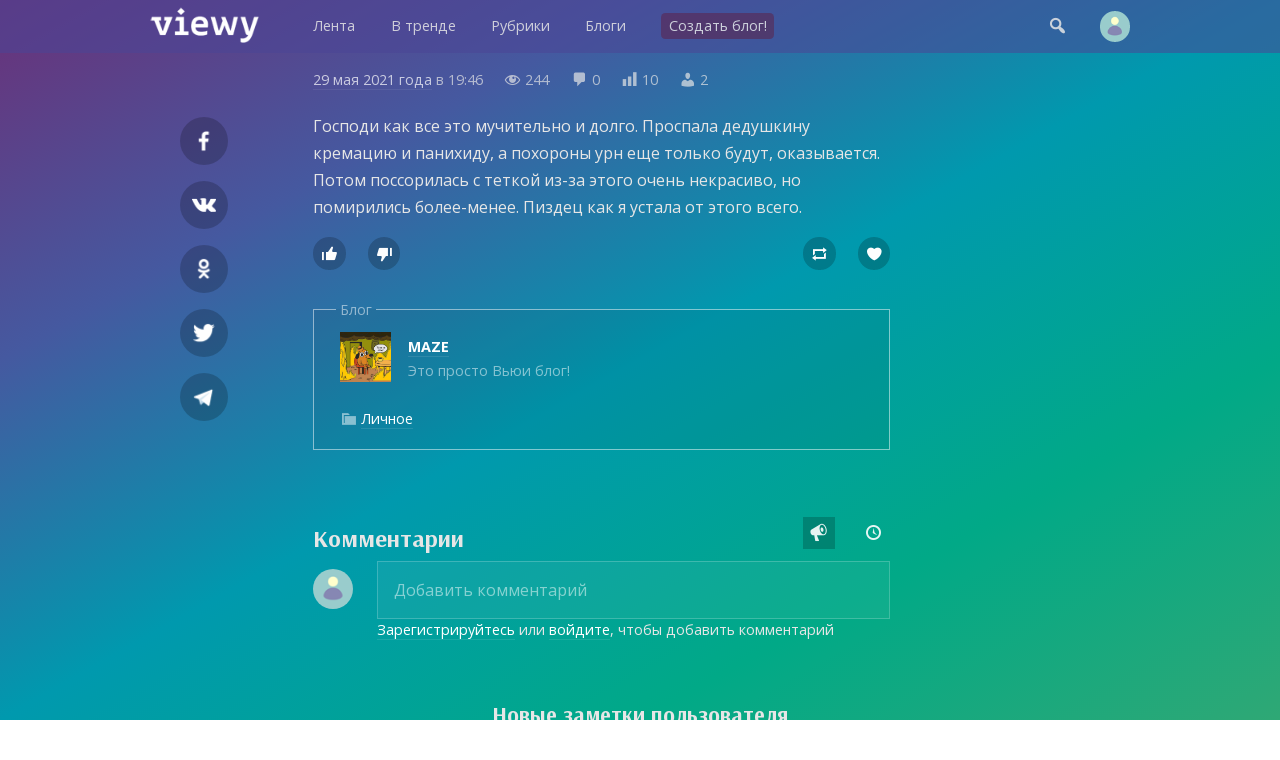

--- FILE ---
content_type: text/html; charset=UTF-8
request_url: https://viewy.ru/note/69497999
body_size: 6290
content:
<!DOCTYPE html>
<html lang="ru" prefix="og: https://ogp.me/ns#">
<head>
<meta content="ru" http-equiv="Content-Language">
<meta content="text/html; charset=utf-8" http-equiv="Content-Type">
<meta content="width=device-width,user-scalable=no" name="viewport">
<meta content="no-cache" http-equiv="pragma">
<meta content="no-cache" http-equiv="Cache-Control">


<title>MAZE: Личное – заметка в блоге #69497999 — Viewy</title>

<meta property="robots" content="all">
<link rel="icon" type="image/png" href="https://viewy.ru/favicon.ico">
<link rel="apple-touch-icon" type="image/x-icon" href="https://viewy.ru/favicon/favicon-144.png">
<link rel="apple-touch-icon-precomposed" href="https://viewy.ru/favicon/favicon-152.png">
<link rel="icon" type="image/png" href="https://viewy.ru/favicon/favicon-32.png" sizes="32x32">
<link rel="icon" type="image/png" href="https://viewy.ru/favicon/favicon-57.png" sizes="57x57">
<link rel="icon" type="image/png" href="https://viewy.ru/favicon/favicon-76.png" sizes="76x76">
<link rel="icon" type="image/png" href="https://viewy.ru/favicon/favicon-96.png" sizes="96x96">
<link rel="icon" type="image/png" href="https://viewy.ru/favicon/favicon-120.png" sizes="120x120">
<link rel="icon" type="image/png" href="https://viewy.ru/favicon/favicon-128.png" sizes="128x128">
<link rel="icon" type="image/png" href="https://viewy.ru/favicon/favicon-144.png" sizes="144x144">
<link rel="icon" type="image/png" href="https://viewy.ru/favicon/favicon-152.png" sizes="152x152">
<link rel="icon" type="image/png" href="https://viewy.ru/favicon/favicon-180.png" sizes="180x180">
<link rel="icon" type="image/png" href="https://viewy.ru/favicon/favicon-196.png" sizes="196x196">
<link rel="icon" type="image/png" href="https://viewy.ru/favicon/favicon-256.png" sizes="256x256">
<meta property="og:site_name" content="Viewy">
<meta property="og:url" content="https://viewy.ru/note/69497999">
<meta property="ya:ovs:adult" content="false">
<meta property="ya:ovs:allow_embed" content="true">
<script src="https://viewy.ru/core/java/scale.js" type="text/javascript"></script>
<link href="https://viewy.ru/note/69497999" rel="canonical">
<link href="https://viewy.ru/core/style.css" rel="stylesheet" type="text/css">
<link href="https://viewy.ru/core/_default.css" rel="stylesheet" type="text/css" id="user-style">
<link href="https://viewy.ru/core/mobiles.css" rel="stylesheet" type="text/css">
<link href="https://viewy.ru/core/desktop.css" rel="stylesheet" type="text/css">
<link href="https://viewy.ru/sitemap/sitemap.xml" rel="sitemap" type="application/xml">
<!-- Yandex.Metrika counter -->
<script type="text/javascript" >
   (function(m,e,t,r,i,k,a){m[i]=m[i]||function(){(m[i].a=m[i].a||[]).push(arguments)};
   m[i].l=1*new Date();k=e.createElement(t),a=e.getElementsByTagName(t)[0],k.async=1,k.src=r,a.parentNode.insertBefore(k,a)})
   (window, document, "script", "https://mc.yandex.ru/metrika/tag.js", "ym");

   ym(55685047, "init", {
        clickmap:true,
        trackLinks:true,
        accurateTrackBounce:true
   });
</script>
<noscript><div><img src="https://mc.yandex.ru/watch/55685047" style="position:absolute; left:-9999px;" alt="" /></div></noscript>
<!-- /Yandex.Metrika counter -->
<!-- Global site tag (gtag.js) - Google Analytics -->
<script async src="https://www.googletagmanager.com/gtag/js?id=UA-152424751-1"></script>
<script>
  window.dataLayer = window.dataLayer || [];
  function gtag(){dataLayer.push(arguments);}
  gtag('js', new Date());

  gtag('config', 'UA-152424751-1');
</script>

<script src="https://viewy.ru/core/java/page.js" type="text/javascript"></script>

<meta property="title" content="MAZE: Личное – заметка в блоге #69497999">
<meta property="og:title" content="MAZE: Личное – заметка в блоге #69497999">
<meta property="twitter:title" content="MAZE: Личное – заметка в блоге #69497999">
<meta property="og:type" content="article">
<meta property="og:locale" content="ru_RU">
<meta property="og:image" content="https://viewy.ru/favicon/favicon-256.png">
<meta property="og:image:type" content="image/png">
<meta property="og:image:secure_url" content="https://viewy.ru/favicon/favicon-256.png">

<meta property="og:updated_time" content="2021-05-29 19:46:26">

<meta property="og:article:published_time" content="2021-05-29 19:46:26">
<meta property="og:article:modified_time" content="2021-05-29 19:46:26">

<meta property="og:article:author" content="https://viewy.ru/maze" />

<meta property="vk:image" content="https://viewy.ru/favicon/favicon-256.png">
<meta property="twitter:card" content="summary_large_image">

<meta name="description" content="Господи как все это мучительно и долго. Проспала дедушкину кремацию и панихиду, а похороны урн еще только будут, оказывается. Потом поссорилась с теткой из-за этого очень некрасиво, но помирились б...">
<meta property="og:description" content="Господи как все это мучительно и долго. Проспала дедушкину кремацию и панихиду, а похороны урн еще только будут, оказывается. Потом поссорилась с теткой из-за этого очень некрасиво, но помирились б...">
<meta property="twitter:description" content="Господи как все это мучительно и долго. Проспала дедушкину кремацию и панихиду, а похороны урн еще только будут, оказывается. Потом поссорилась с теткой из-за этого очень некрасиво, но помирились б...">

<meta content="MAZE, Личное, блог, вьюи, viewy, персональный блог, личный блог, мысли, чувства, заметки" name="keywords">

</head>

<body id="main">

<div class="tone" id="tone" style="display:none;" onclick="hideblock('tone'); hideblock('search'); hideblock('user-info'); hideblock('piclist-form'); hideblock('cover-form');">
	<div class="help">Чтобы вернуться — просто нажмите в любом месте на затемненном фоне</div>
</div>
<div class="search" id="search" style="display:none;">
	<div class="margin">
		<form id="qform" action="https://viewy.ru/search/" method="get">
			<input id="q" name="q" autofocus="autofocus">
		</form>
	</div>
</div>
<div id="user-info" class="user-info" style="display:none">
	<div class="margin">
		<div class="user-menu">
			<form class="enter" method="post">
				<input class="login" name="login">
				<input class="password" name="password" type="password">
				<input value="run" type="hidden" name="go">
				<input class="run" type="submit" value="Войти">
				<a class="reg" href="https://viewy.ru/register/">Регистрация</a>
				<div class="old"><a href="https://viewy.ru/restore/">Забыли пароль?</a></div>
			</form>
		</div>
	</div>
</div>
<div id="topper" class="top" style="left: 0px; right: 0px; top: 0px">
	<div class="margin">
		<div class="padding">
			<div class="logo"><a href="https://viewy.ru"></a></div>
			<div class="busy" id="menu-tone" style="display: none" onclick="hideblock('menu-tone'); document.getElementById('menu').className = 'menu';"></div>
			<div class="menu" id="menu" style>
			<nav itemscope itemtype="http://schema.org/SiteNavigationElement">
				<ul>
					<li itemprop="name" class="view-mobile"><a itemprop="url" href="https://viewy.ru">Главная</a></li>
					<li itemprop="name" ><a itemprop="url" href="https://viewy.ru/list/">Лента</a></li>
					<li itemprop="name" ><a itemprop="url" href="https://viewy.ru/hot/">В тренде</a></li>
					<li itemprop="name" ><a itemprop="url" href="https://viewy.ru/cat/">Рубрики</a></li>
					<li itemprop="name" ><a itemprop="url" href="https://viewy.ru/blog/">Блоги</a></li>
					<hr class="view-mobile">
					<li itemprop="name" ><a itemprop="url" href="https://viewy.ru/register/"><span class="new">Создать блог!</span></a></li>
					<hr class="view-mobile">
					<li itemprop="name" class="view-mobile"><a itemprop="url" href="https://viewy.ru/support/"><span>Блог проекта</span></a></li>
					<li itemprop="name" class="view-mobile"><a itemprop="url" href="mailto:mail@viewy.ru"><span>Написать нам</span></a></li>

				</ul>
			</nav>
			</div>
			<div class="user">
				<div class="top-icon view-mobile" onclick="showblock('menu-tone'); document.getElementById('menu').className = 'menu-smart';">&#xf349;</div>
				<div class="top-icon" onclick="showblock('tone'); showblock('search'); document.getElementById('q').focus();">&#xf179;</div>
				<div class="user-pic" onclick="showblock('tone'); showblock('user-info');" ></div>
			</div>
		</div>
	</div>
</div>


<iframe name="ajax" id="ajax" style="display: none" src="https://viewy.ru/core/count/note.php?note=69497999"></iframe>
<div id="run" style="display: none"></div>

<div class="content">
	<div class="margin">
		<div class="padding">
			<div class="side-left" id="sl">
				<div class="sb fb"><a rel="nofollow" target="_blank" href="https://facebook.com/sharer/sharer.php?u=https://viewy.ru/note/69497999"></a></div>
				<div class="sb vkontakte"><a rel="nofollow" target="_blank" href="https://vk.com/share.php?url=https://viewy.ru/note/69497999"></a></div>
				<div class="sb ok"><a rel="nofollow" target="_blank" href="https://connect.ok.ru/offer?url=https://viewy.ru/note/69497999"></a></div>
				<div class="sb twitt"><a rel="nofollow" target="_blank" href="https://twitter.com/share?url=https://viewy.ru/note/69497999&text=MAZE%3A+%D0%9B%D0%B8%D1%87%D0%BD%D0%BE%D0%B5+%E2%80%93+%D0%B7%D0%B0%D0%BC%D0%B5%D1%82%D0%BA%D0%B0+%D0%B2+%D0%B1%D0%BB%D0%BE%D0%B3%D0%B5+%2369497999"></a></div>
				<div class="sb tme"><a rel="nofollow" target="_blank" href="https://telegram.me/share/url?url=https://viewy.ru/note/69497999&text=MAZE%3A+%D0%9B%D0%B8%D1%87%D0%BD%D0%BE%D0%B5+%E2%80%93+%D0%B7%D0%B0%D0%BC%D0%B5%D1%82%D0%BA%D0%B0+%D0%B2+%D0%B1%D0%BB%D0%BE%D0%B3%D0%B5+%2369497999"></a></div>
			</div>
			<div class="side-right" id="sr">
			</div>
			<article itemscope itemtype="http://schema.org/Article">
				<link itemprop="url" href="https://viewy.ru/note/69497999">
				<link itemprop="mainEntityOfPage" itemtype="http://schema.org/WebPage" href="https://viewy.ru/note/69497999">
				<link itemprop="image" href="https://viewy.ru/favicon/favicon-256.png">
				<meta itemprop="dateCreated" content="2021-05-29T19:46:26+03:00">
				<meta itemprop="datePublished" content="2021-05-29T19:46:26+03:00">
				<meta itemprop="dateModified" content="2021-05-29T19:46:26+03:00">
				<meta itemprop="keywords" content="MAZE, Личное, блог, вьюи, viewy, персональный блог, личный блог, мысли, чувства, заметки">

				<div class="data">
					<span class="view-desktop"><a href="https://viewy.ru/archive/note/2021-05-29">29 мая 2021 года</a> в</span><span class="view-mobile"><a href="https://viewy.ru/archive/note/2021-05-29">29.05.2021</a></span> 19:46					<span class="dash-right">&#xf177;</span> 244					<span class="dash-right">&#xf101;</span> <span itemprop="commentCount">0</span>
					<span class="dash-right view-desktop">&#xf185;</span> <span class="view-desktop">10</span>
					<span class="dash-right view-desktop">&#xf110;</span> <span class="view-desktop">2</span>
					
					<span itemprop="interactionStatistic" itemscope itemtype="http://schema.org/InteractionCounter">
					    <meta itemprop="interactionType" content="http://schema.org/ReadAction">
					    <meta itemprop="userInteractionCount" content="244">
				  	</span>  

					<span itemprop="interactionStatistic" itemscope itemtype="http://schema.org/InteractionCounter">
						<meta itemprop="interactionType" content="http://schema.org/CommentAction">
						<meta itemprop="userInteractionCount" content="0">
					</span>

					<span itemprop="interactionStatistic" itemscope itemtype="http://schema.org/InteractionCounter">
						<meta itemprop="interactionType" content="http://schema.org/LikeAction">
						<meta itemprop="userInteractionCount" content="2">
					</span>
				   
				    <span itemprop="interactionStatistic" itemscope itemtype="http://schema.org/InteractionCounter">
						<meta itemprop="interactionType" content="http://schema.org/DislikeAction">
						<meta itemprop="userInteractionCount" content="0">
					</span>
				</div>
				<meta itemprop="headline name" content="MAZE: Личное — заметка в блоге #69497999">
				<div class="highart" itemprop="articleBody"><p>Господи как все это мучительно и долго. Проспала дедушкину кремацию и панихиду, а похороны урн еще только будут, оказывается. Потом поссорилась с теткой из-за этого очень некрасиво, но помирились более-менее. Пиздец как я устала от этого всего.</p></div>
					<div class="post-info">
						<div style="float: left;">
							<button title="Лайк" class="like" onclick="showblock('tone'); showblock('user-info');">&#xf529;</button>
							<button title="Дизлайк" class="dislike" onclick="showblock('tone'); showblock('user-info');">&#xf542;</button>
						</div>
						<div style="float: right;">
							<button title="Реблог" class="reblog" onclick="showblock('tone'); showblock('user-info');">&#xf515;</button>
							<button title="В избранное" class="favorite" onclick="showblock('tone'); showblock('user-info');">&#xf487;</button>
						</div>
						<div style="clear: both; margin-bottom: 2em;"></div>
					</div>
				<fieldset itemprop="author" itemscope itemtype="http://schema.org/Person" class="origin">
					<legend>Блог</legend>
					<link itemprop="image" href="https://viewy.ru/data/avatar/27351.jpg">
					<link itemprop="sameAs" href="https://viewy.ru/maze">

					<p style="background-image: url('https://viewy.ru/data/avatar/27351.jpg');" class="publisher" onclick="href('https://viewy.ru/maze', event, this);"><a title="Блог" rel="author" href="https://viewy.ru/maze"><span itemprop="name">MAZE</span></a><br>Это просто Вьюи блог!</p>
					<p><span class="dash">&#xf318;</span> <a title="Рубрика" class="nobold" href="https://viewy.ru/category/private">Личное</a></p>
				</fieldset>
				<div itemprop="publisher" itemscope itemtype="http://schema.org/Organization">
					<meta itemprop="name" content="Viewy, Social Network">
					<link itemprop="sameAs" href="https://viewy.ru">
				    <meta itemprop="address" content="Пресненская наб., 12, Москва, Россия">
			        <meta itemprop="telephone" content="+79003083230">
					<div itemprop="logo" itemscope itemtype="https://schema.org/ImageObject">
						<link itemprop="url" href="https://viewy.ru/favicon/favicon-256.png">
						<link itemprop="contentUrl" href="https://viewy.ru/favicon/favicon-256.png">
						<link itemprop="thumbnail" href="https://viewy.ru/favicon/favicon-120.png">
					</div>
				</div>

					

			</article>
<script type="text/javascript">
	include('https://viewy.ru/core/block/comment.php?note=69497999&sort=1', 'comment-out');
</script>

			<div class="discus">
				<h2>Комментарии</h2>
				
				<div style="float: right; margin-top: -2.7em">
					<div id="bypop" class="sort-icon checked" title="Сортировать по популярности" onclick="include('https://viewy.ru/core/block/comment.php?note=69497999&sort=1', 'comment-out'); set_cookie('sort_comment', '1'); sortCheck('bypop');">&#xf488;</div>
					<div id="bydate" class="sort-icon" title="Сортировать по времени" onclick="include('https://viewy.ru/core/block/comment.php?note=69497999&sort=2', 'comment-out'); set_cookie('sort_comment', '2'); sortCheck('bydate');">&#xf469;</div>
				</div>
				<div style="float: none; clear: both;">
				<div class="discus-user-pic view-desktop"></div>				<form name="newcom" method="post" enctype="multipart/form-data" action="https://viewy.ru/core/update/comment.php">
					<textarea maxlength="2000" name="comment" onkeyup="gettextareasize('area', 'size', 'send')" onkeydown="gettextareasize('area', 'size', 'send')" id="area" placeholder="Добавить комментарий"></textarea>
					<div id="size" class="discus-calc" style="display:none;"></div>
					<input name="postId" type="hidden" value="69497999">
					<input name="commentId" type="hidden" value="0">
					<input name="request" type="hidden" value="https://viewy.ru/note/69497999">
					<input id="send" class="discus-send" type="submit" value="" style="display:none">
					<div class="tips"><a href="#" onclick="showblock('tone'); showblock('user-info');">Зарегистрируйтесь</a> или <a href="#" onclick="showblock('tone'); showblock('user-info');">войдите</a>, чтобы добавить комментарий</div>				</form>
				<div id="comment-out">
				</div>
				</div>
			</div>
		</div>
	</div>
</div>

<div class="list" id="y1">
	<div class="margin">
		<h3>Новые заметки пользователя</h3>
		<p class="info"><a href="https://viewy.ru/maze">MAZE — Это просто Вьюи блог!</a></p>
		<div class="item-33">
			<div class="padding">
				<div class="teaser tt" style="background-image: url('https://viewy.ru/core/images/note.jpg'); height: 16em;">
					<div id="glow-69617847" class="glow glow-16" style="background: linear-gradient(to top, rgba(0, 0, 0, 0.5) 65%, transparent 90%);" onclick="href('https://viewy.ru/note/69617847', event, this);">
					<a class="item-click" href="https://viewy.ru/note/69617847" style="left: 0px; top: 0px"></a>
						<div class="count-block"><span class="count-icon">&#xf177;</span><span class="count-num">2</span></div>
						<div id="cat-69617847" onclick="href('https://viewy.ru/note/69617847', event, this);" class="catname"><a href="https://viewy.ru/category/private"><span style="background-color: #5A3C8C;">Личное</span></a></div>
						<div class="title" style="padding: 1.2em 1.5em 0.7em 1.5em;">
							<h2>Какой Лёша?</h2>
						</div>
						<div class="preview"><p>Леша блондинчик, хотя родился с тёмными волосами. Лёша любит тыкву, морковку, грушу, яблоко, банан. Лёша не любит говядину и брокколи. Лё...</p></div>
						<div id="desc-69617847" class="desc" onclick="href('https://viewy.ru/note/69617847', event, this);"><a href="https://viewy.ru/maze"><span class="source">MAZE</span></a></div>
					</div>
				</div>
			</div>
		</div>
		<div class="item-33">
			<div class="padding">
				<div class="teaser tt" style="background-image: url('https://viewy.ru/core/images/note.jpg'); height: 16em;">
					<div id="glow-69617843" class="glow glow-16" style="background: linear-gradient(to top, rgba(0, 0, 0, 0.5) 65%, transparent 90%);" onclick="href('https://viewy.ru/note/69617843', event, this);">
					<a class="item-click" href="https://viewy.ru/note/69617843" style="left: 0px; top: 0px"></a>
						<div class="count-block"><span class="count-icon">&#xf177;</span><span class="count-num">14</span></div>
						<div id="cat-69617843" onclick="href('https://viewy.ru/note/69617843', event, this);" class="catname"><a href="https://viewy.ru/category/private"><span style="background-color: #5A3C8C;">Личное</span></a></div>
						<div class="title" style="padding: 1.2em 1.5em 0.7em 1.5em;">
							<h2> </h2>
						</div>
						<div class="preview"><p>Господи, что ж такое, опять Леха ударился, на этот раз синяк и шишка. Попросила С. последить за ним, пока я готовлю ужин. Он посадил его ...</p></div>
						<div id="desc-69617843" class="desc" onclick="href('https://viewy.ru/note/69617843', event, this);"><a href="https://viewy.ru/maze"><span class="source">MAZE</span></a></div>
					</div>
				</div>
			</div>
		</div>
		<div class="item-33">
			<div class="padding">
				<div class="teaser tt" style="background-image: url('https://viewy.ru/core/images/note.jpg'); height: 16em;">
					<div id="glow-69617830" class="glow glow-16" style="background: linear-gradient(to top, rgba(0, 0, 0, 0.5) 65%, transparent 90%);" onclick="href('https://viewy.ru/note/69617830', event, this);">
					<a class="item-click" href="https://viewy.ru/note/69617830" style="left: 0px; top: 0px"></a>
						<div class="count-block"><span class="count-icon">&#xf177;</span><span class="count-num">63</span></div>
						<div id="cat-69617830" onclick="href('https://viewy.ru/note/69617830', event, this);" class="catname"><a href="https://viewy.ru/category/private"><span style="background-color: #5A3C8C;">Личное</span></a></div>
						<div class="title" style="padding: 1.2em 1.5em 0.7em 1.5em;">
							<h2> </h2>
						</div>
						<div class="preview"><p>Мы делаем кассу этим шоколадкам каждый день. Это просто отвал всего! Она как киндер шоколад, только большая</p></div>
						<div id="desc-69617830" class="desc" onclick="href('https://viewy.ru/note/69617830', event, this);"><a href="https://viewy.ru/maze"><span class="source">MAZE</span></a></div>
					</div>
				</div>
			</div>
		</div>
		<div class="item-33">
			<div class="padding">
				<div class="teaser tt" style="background-image: url('https://viewy.ru/core/images/note.jpg'); height: 16em;">
					<div id="glow-69617420" class="glow glow-16" style="background: linear-gradient(to top, rgba(0, 0, 0, 0.5) 65%, transparent 90%);" onclick="href('https://viewy.ru/note/69617420', event, this);">
					<a class="item-click" href="https://viewy.ru/note/69617420" style="left: 0px; top: 0px"></a>
						<div class="count-block"><span class="count-icon">&#xf177;</span><span class="count-num">83</span></div>
						<div id="cat-69617420" onclick="href('https://viewy.ru/note/69617420', event, this);" class="catname"><a href="https://viewy.ru/category/private"><span style="background-color: #5A3C8C;">Личное</span></a></div>
						<div class="title" style="padding: 1.2em 1.5em 0.7em 1.5em;">
							<h2> </h2>
						</div>
						<div class="preview"><p>Блядь, ребёнок упал с кровати во сне 🤦‍♀️😮‍💨. Вроде всё нормально, быстро успокоился, заснул опять. Синяков и шишек нет, всё гнётся. Ч...</p></div>
						<div id="desc-69617420" class="desc" onclick="href('https://viewy.ru/note/69617420', event, this);"><a href="https://viewy.ru/maze"><span class="source">MAZE</span></a></div>
					</div>
				</div>
			</div>
		</div>
		<div class="item-33">
			<div class="padding">
				<div class="teaser tt" style="background-image: url('https://viewy.ru/core/images/note.jpg'); height: 16em;">
					<div id="glow-69617406" class="glow glow-16" style="background: linear-gradient(to top, rgba(0, 0, 0, 0.5) 65%, transparent 90%);" onclick="href('https://viewy.ru/note/69617406', event, this);">
					<a class="item-click" href="https://viewy.ru/note/69617406" style="left: 0px; top: 0px"></a>
						<div class="count-block"><span class="count-icon">&#xf177;</span><span class="count-num">9</span></div>
						<div id="cat-69617406" onclick="href('https://viewy.ru/note/69617406', event, this);" class="catname"><a href="https://viewy.ru/category/private"><span style="background-color: #5A3C8C;">Личное</span></a></div>
						<div class="title" style="padding: 1.2em 1.5em 0.7em 1.5em;">
							<h2> </h2>
						</div>
						<div class="preview"><p>Топ-5 людей, которых я ненавижу больше остальных: 
1) мужчины
2) мастера по ремонту
3) хамки продавщицы
4) хамы клиенты
5) одинокие соседки</p></div>
						<div id="desc-69617406" class="desc" onclick="href('https://viewy.ru/note/69617406', event, this);"><a href="https://viewy.ru/maze"><span class="source">MAZE</span></a></div>
					</div>
				</div>
			</div>
		</div>
		<div class="item-33">
			<div class="padding">
				<div class="teaser tt" style="background-image: url('https://viewy.ru/core/images/note.jpg'); height: 16em;">
					<div id="glow-69617404" class="glow glow-16" style="background: linear-gradient(to top, rgba(0, 0, 0, 0.5) 65%, transparent 90%);" onclick="href('https://viewy.ru/note/69617404', event, this);">
					<a class="item-click" href="https://viewy.ru/note/69617404" style="left: 0px; top: 0px"></a>
						<div class="count-block"><span class="count-icon">&#xf177;</span><span class="count-num">6</span></div>
						<div id="cat-69617404" onclick="href('https://viewy.ru/note/69617404', event, this);" class="catname"><a href="https://viewy.ru/category/private"><span style="background-color: #5A3C8C;">Личное</span></a></div>
						<div class="title" style="padding: 1.2em 1.5em 0.7em 1.5em;">
							<h2> </h2>
						</div>
						<div class="preview"><p>Паша Техник занимает первое место по запросам россиян в Википедии, второе место &#151; Путин. Совпадение? Не думаю.</p></div>
						<div id="desc-69617404" class="desc" onclick="href('https://viewy.ru/note/69617404', event, this);"><a href="https://viewy.ru/maze"><span class="source">MAZE</span></a></div>
					</div>
				</div>
			</div>
		</div>
	</div>
</div>	

<footer>
	<div class="foot-bg">
		<div class="margin">
			<div class="item-33">
				<div class="padding">
					<div class="foot">
						<h3>Вьюи</h3>
						<p><a href="https://viewy.ru/info/about">Информация о проекте</a></p>
						<p><a href="https://viewy.ru/help">Помощь и возможности</a></p>
						<p><a href="mailto:mail@viewy.ru">Написать нам</a></p>
					</div>
				</div>		
			</div>
			<div class="item-33">
				<div class="padding">
					<div class="foot">
						<h3>Присоединяйтесь</h3>
						<p><a href="https://viewy.ru/register/">Завести блог</a></p>
						<p><a href="https://viewy.ru/support">Читайте наш блог</a></p>
						<p><a href="https://zen.yandex.ru/id/5f29755ac7b4fb3ff667b397">Вьюи в Яндекс Дзен</a></p>
					</div>
				</div>		
			</div>
			<div class="item-33">
				<div class="padding">
					<div class="foot">
						<h3>Информация</h3>
						<p><a href="https://viewy.ru/info/rules">Пользовательское соглашение</a></p>
						<p><a href="https://viewy.ru/info/security">Защита персональных данных</a></p>
						<p><a href="https://viewy.ru/info/ads">Реклама на сайте</a></p>
					<div class="li">
<!--LiveInternet counter--><a href="//www.liveinternet.ru/click"
target="_blank"><img id="licnt3BAF" title="LiveInternet"
src="[data-uri]"
alt=""/></a><script>(function(d,s){d.getElementById("licnt3BAF").src=
"//counter.yadro.ru/hit?t45.11;r"+escape(d.referrer)+
((typeof(s)=="undefined")?"":";s"+s.width+"*"+s.height+"*"+
(s.colorDepth?s.colorDepth:s.pixelDepth))+";u"+escape(d.URL)+
";h"+escape(d.title.substring(0,150))+";"+Math.random()})
(document,screen)</script><!--/LiveInternet-->
						</div>
					</div>
				</div>		
			</div>
		</div>
	
		<div class="copyright">
			&copy; 2009&#151;2026 <a href="https://viewy.ru">Вьюи</a>, социальная платформа
		</div>		
	</div>
</footer>

</body>

</html>


--- FILE ---
content_type: text/css;charset=UTF-8
request_url: https://viewy.ru/core/_default.css
body_size: 1807
content:
body {
	color: #E6E6E6;
	position: relative;
}
body:before {
	background: linear-gradient(to right bottom, #6A3179, #4559A0, #0099AE, #01A987, #2FA875) center / cover;
    content: '';
	top: 0;
    height: 100%;
    width: 100%;
    position: fixed;
    will-change: transform;
    z-index: -1;
}
div.logo {
	background-image: url('images/logo.png');
}
div.catname a {
	color: #FFFFFF;
	text-decoration: none;
}
div.catname span {
	opacity: 0.9;
}
div.catname span:hover {
	opacity: 1;
}
.tt {
	opacity: 0.85;
}
.tt:hover {
	opacity: 1;
}
div.desc a {
	color: inherit;
	text-decoration: none;
	opacity: 0.8;
}
div.desc a:hover {
	opacity: 1;
}
div.count-block {
	opacity: 0.8;
}
span.like {
	opacity: 0.99;
}
span.dislike {
	opacity: 0.99;
}
button.like {
	opacity: 0.99;
	background-color: rgba(0, 0, 0, 0.2);
	color: #FFFFFF;
}
button.dislike {
	opacity: 0.99;
	background-color: rgba(0, 0, 0, 0.2);
	color: #FFFFFF;
}
button.comment-btn {
	opacity: 0.99;
	background-color: rgba(0, 0, 0, 0.2);
	color: #FFFFFF;
}
button.reblog {
	opacity: 0.99;
	background-color: rgba(0, 0, 0, 0.2);
	color: #FFFFFF;
}
button.favorite {
	opacity: 0.99;
	background-color: rgba(0, 0, 0, 0.2);
	color: #FFFFFF;
}
button.dislike:hover, button.like:hover, button.favorite:hover, button.reblog:hover {
	background-color: #0B66C0;
}
button.favorite-active, button.favorite-active:hover {
	color: #FF0000;
	background-color: #FFFFFF;
}
button.like-active, button.like-active:hover {
	background-color: #339966;
}
button.dislike-active, button.dislike-active:hover {
	background-color: #FF5050;
}
button.reblog-active, button.reblog-active:hover {
	background-color: #593E8C;
}
div.top {
	background-color: rgba(75, 70, 150, 0.55);
}
div.top a {
	color: inherit;
	opacity: 0.85;
}
div.top a:hover {
	opacity: 1;
}
div.top-icon {
	opacity: 0.85;
}
div.top-icon:hover {
	opacity: 1;
}
div.zen {
	opacity: 0.8;
}
a.zenlink {
	color: #FFFFFF;
	background-color: #2A80A7;
	opacity: 0.9;
}
a.zenlink:hover {
	color: #FFFFFF;
	background-color: #41648E;
	opacity: 1;
}
div.soc {
	opacity: 0.8;
}
div.soc-icon {
	opacity: 0.85;
}
div.soc-icon:hover {
	opacity: 1;
}
div.tone, div.busy {
	background-color: rgba(49, 54, 64, 0.75);
}
div.loader {
	border-color: #FFFFFF #FFFFFF #FFFFFF transparent;
}
div.search {
	background-color: #2B2F37;
}
div.search form {
	background-color: #FFFFFF;
	color: #313640;
}
div.user-menu {
	background-color: rgba(90, 60, 140, 0.5);
}
div.user-menu a {
	color: #FFFFFF;
}
div.user-menu li:hover {
	background-color: rgba(0, 0, 0, 0.4);
}
div.user-menu hr {
	border-color: rgba(255, 255, 255, 0.4);
}
div.user-hover:hover {
	background-color: rgba(0, 0, 0, 0.4);
}
input.run {
	background-color: #313640;
	color: #FFFFFF;
	opacity: 0.9;
}
input.run:hover {
	opacity: 1;
}
a.reg {
	color: #FFFFFF;
	border: 1px solid rgba(255, 255, 255, 0.9);
}
a.reg:hover {
	border: 1px solid rgba(255, 255, 255, 1);
}
div.old a {
	color: rgba(255, 255, 255, 0.8);
}
div.old a:hover {
	color: rgba(255, 255, 255, 1);
}
p.exit:hover {
	background-color: rgba(0, 0, 0, 0.4);
}
div.foot {
	color: rgba(255, 255, 255, 0.5);
	background-color: rgba(49, 54, 64, 0.3);
}
div.foot a, article a, div.discus a, form.node a {
	border-color: rgba(255, 255, 255, 0.1);
	color: #FFFFFF;
}
div.foot a:hover, article a:hover, div.discus a:hover {
	border-color: rgba(255, 255, 255, 1);
}
div.copyright {
	color: rgba(255, 255, 255, 0.5);
}
div.copyright a {
	color: #FFFFFF;
}
div.foot-bg {
	background-color: rgba(0, 0, 0, 0.1);
}
form.node input {
	background-color: rgba(0, 0, 0, 0.5);
	color: #FFFFFF;
}
form.node input::-moz-placeholder {
	color: rgba(255, 255, 255, 0.5);
}
form.node input::-webkit-input-placeholder {
	color: rgba(255, 255, 255, 0.5);
}
article blockquote {
	border-color: #FFFFFF;
	opacity: 0.8;
}
div.editor blockquote {
	border-color: #FFFFFF;
}
div.data {
	opacity: 0.7;
}
fieldset.origin {
	background-color: rgba(0, 0, 0, 0.05);
	border: 1px solid rgba(255, 255, 255, 0.5);
	color: rgba(255, 255, 255, 0.5);
}
div.headhide {
	color: inherit;
}
div.taghide {
	color: inherit;
}
fieldset.origin legend {
	color: rgba(255, 255, 255, 0.5);
}
fieldset.origin a {
	color: #FFFFFF;
}
fieldset.origin a.nobold {
	color: #FFFFFF;
}
fieldset.origin p.publisher:hover {
	background-color: rgba(0, 0, 0, 0.2);
}
figcaption {
	color: rgba(255, 255, 255, 0.5);
}
textarea.fornode {
	background-color: rgba(0, 0, 0, 0.5);
	color: #FFFFFF;
}
textarea.headin {
	color: inherit;
	background-color: inherit;
}
textarea.headin::-moz-placeholder {
	color: rgba(255, 255, 255, 0.5);
}
textarea.headin::-webkit-input-placeholder {
	color: rgba(255, 255, 255, 0.5);
}
textarea.tagin, textarea.textin {
	color: inherit;
	background-color: rgba(0, 0, 0, 0.5);
}
textarea.tagin::-moz-placeholder, textarea.textin::-moz-placeholder {
	color: rgba(255, 255, 255, 0.5);
}
textarea.tagin::-webkit-input-placeholder, textarea.textin::-webkit-input-placeholder {
	color: rgba(255, 255, 255, 0.5);
}
div.discus textarea {
	color: #FFFFFF;
	background-color: rgba(255, 255, 255, 0.05);
}
div.discus textarea::-moz-placeholder {
	color: rgba(255, 255, 255, 0.5);
}
div.discus textarea::-webkit-input-placeholder {
	color: rgba(255, 255, 255, 0.5);
}
div.discus-calc {
	border-color: #000000;
	background-color: #000000;
	opacity: 0;
}
div.discus input.discus-send {
	background-color: #336699;
}
div.discus-date {
	opacity: 0.8;
}
button.discus-reply {
	color: rgba(255, 255, 255, 1);
	background-color: rgba(0, 0, 0, 0);
}
button.discus-reply-a {
	color: rgba(255, 255, 255, 1);
	background-color: rgba(0, 0, 0, 0);
}
button.discus-answers {
	color: inherit;
	background-color: rgba(0, 0, 0, 0);
}
button.discus-answers:hover, button.discus-reply:hover, button.discus-reply-a:hover, button.discus-vote:hover {
	background-color: rgba(0, 0, 0, 0.1);
}
button.discus-vote {
	color: inherit;
	background-color: rgba(0, 0, 0, 0);
}
div.sort-icon {
	color: rgba(255, 255, 255, 0.9);
}
div.sort-icon:hover {
	background-color: #0B66C0;
}
.checked {
	background-color: rgba(0, 0, 0, 0.2);
}
p.info a {
	color: rgba(255, 255, 255, 0.7);
}
p.info a:hover {
	color: rgba(255, 255, 255, 1);
}
p.tags span {
	background-color: rgba(0, 0, 0, 0.2);
}
p.tags span:hover {
	background-color: #0B66C0;
}
div.sb {
	background-color: rgba(0, 0, 0, 0.2);
}
.ok {
	background-color: #000000;
}
.vkontakte {
	background-color: #000000;
}
.twitt {
	background-color: #000000;
}
.fb {
	background-color: #000000;
}
.tme {
	background-color: #000000;
}
.ok:hover {
	background-color: #DD690B;
}
.vkontakte:hover {
	background-color: #405F80;
}
.twitt:hover {
	background-color: #1393CA;
}
.fb:hover {
	background-color: #344F85;
}
.tme:hover {
	background-color: #1B89BE;
}
div.navi a {
	background-color: #000000;
	color: #FFFFFF;
	opacity: 0.5;
}
div.navi a:hover, div.navi a.act {
	opacity: 1;
}
input.save {
	background-color: #009F50;
	color: #FFFFFF;
}
form.node input.register {
	background-color: #2B6AA0;
	color: #FFFFFF;
}
select.rub {
	background-color: rgba(0, 0, 0, 0.5);
	color: #FFFFFF;
}
select.rub option {
	background-color: #000000;
	color: #FFFFFF;
}
div.post-cover {
	border: 1px dashed rgba(255, 255, 255, 0.7);
}
div.post-cover:hover {
	border: 1px dashed rgba(255, 255, 255, 1);
}
div.editor-tools button {
	background-color: rgba(0, 0, 0, 0.5);
	color: rgba(255, 255, 255, 0.8);
}
div.editor-tools button:hover {
	background-color: rgba(0, 0, 0, 0.7);
	color: rgba(255, 255, 255, 0.85);
}
div.add-pic {
	background-color: #CCCCCC;
	color: #333333;
}
div.add-load {
	border-color: #999999;
}
button.load-btn {
	color: #FFFFFF;
	background-color: #009F50;
}
.highlight {
	background-color: rgba(255, 255, 255, 0.15);
}
.highlight:hover {
	background-color: rgba(255, 255, 255, 0.1);
}
div.user-desc-active {
	color: rgba(255, 255, 255, 0.5);
}
div.menu-smart {
	background-color: #2A354B;
}
.bt {
	background-color: rgba(0, 0, 0, 0.1);
}
.bt:hover {
	background-color: rgba(0, 0, 0, 0.2);
}
div.menu-smart {
	background-color: #2A354B;
}
div.menu-smart hr {
	color: rgba(255, 255, 255, 0.2);
}
div.user-desc-follower a {
	border-color: rgba(255, 255, 255, 0.3);
}
span.new {
	background-color: rgba(100, 20, 50, 0.5);
}
div.mobsend {
	background-color: rgba(0, 0, 0, 0.8);
}
div.user-desc-subscribe span.follow-active {
	background-color: #666666;
	color: rgba(255, 255, 255, 0.7);
}
div.user-desc-subscribe span.follow-blank {
	background-color: #003399;
	color: #FFFFFF;
}
div.user-desc-link a {
	color: inherit;
}
div.user-desc-link span {
	color: rgba(255, 255, 255, 0.8);
}
div.user-desc-link span:hover {
	color: rgba(255, 255, 255, 1);
}
div.editor {
	scrollbar-color: rgba(0, 0, 0, 0.5) rgba(255, 255, 255, 0.1);
}
div.editor::-webkit-scrollbar-thumb {
	background-color: rgba(0, 0, 0, 0.5);
}
div.editor::-webkit-scrollbar-track {
	background-color: rgba(255, 255, 255, 0.1);
}
.color-vk {
	background-color: #4F7DB3;
}
.color-twitter {
	background-color: #1C9DEB;
}
.color-fb {
	background-color: #4064AD;
}
.color-telegram {
	background-color: #279DD8;
}
.color-ok {
	background-color: #EE8208;
}
.color-insta {
	background: linear-gradient(to right top, #F7B85A, #CC456C, #4C59D1, #8538CC);
}
div.blog-name a {
	color: inherit;
}
button.footicon-btn {
	background-color: rgba(0, 0, 0, 0.3);
	color: #FFFFFF;
}
div.footicon-send {
	background-color: #336699;
}
div.holder {
	opacity: 0.5;
}
div.cancel {
	color: #CC0000;
}
div.pixup {
	color: #009F50;
}
div.return {
	border-color: rgba(255, 255, 255, 0.5);
	color: rgba(255, 255, 255, 0.5);
}
